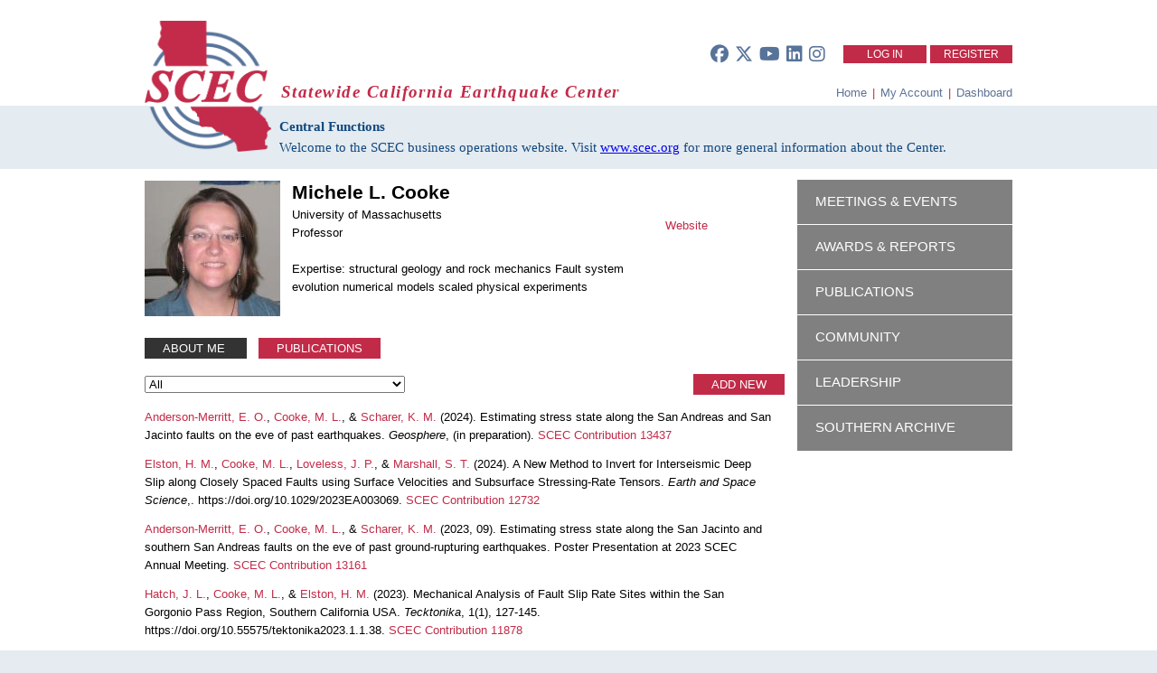

--- FILE ---
content_type: text/html; charset=utf-8
request_url: https://central.scec.org/user/cooke?publication_tab=yes
body_size: 10723
content:
<!DOCTYPE html PUBLIC "-//W3C//DTD XHTML+RDFa 1.0//EN"
  "http://www.w3.org/MarkUp/DTD/xhtml-rdfa-1.dtd">
<html xmlns="http://www.w3.org/1999/xhtml" xml:lang="en" version="XHTML+RDFa 1.0" dir="ltr"
  xmlns:content="http://purl.org/rss/1.0/modules/content/"
  xmlns:dc="http://purl.org/dc/terms/"
  xmlns:foaf="http://xmlns.com/foaf/0.1/"
  xmlns:og="http://ogp.me/ns#"
  xmlns:rdfs="http://www.w3.org/2000/01/rdf-schema#"
  xmlns:sioc="http://rdfs.org/sioc/ns#"
  xmlns:sioct="http://rdfs.org/sioc/types#"
  xmlns:skos="http://www.w3.org/2004/02/skos/core#"
  xmlns:xsd="http://www.w3.org/2001/XMLSchema#">

<head profile="http://www.w3.org/1999/xhtml/vocab">
  <meta http-equiv="Content-Type" content="text/html; charset=utf-8" />
<meta name="Generator" content="Drupal 7 (http://drupal.org)" />
<meta about="/user/cooke#me" typeof="foaf:Person" rel="foaf:account" resource="/user/cooke" />
<meta about="/user/cooke" property="foaf:name" content="cooke" />
<link rel="shortcut icon" href="https://central.scec.org/sites/all/themes/scec/favicon.ico" type="image/vnd.microsoft.icon" />
  <title>cooke | Statewide California Earthquake Center</title>
  <style type="text/css" media="all">
@import url("https://central.scec.org/modules/system/system.base.css?t3kq3z");
@import url("https://central.scec.org/modules/system/system.menus.css?t3kq3z");
@import url("https://central.scec.org/modules/system/system.messages.css?t3kq3z");
@import url("https://central.scec.org/modules/system/system.theme.css?t3kq3z");
</style>
<style type="text/css" media="all">
@import url("https://central.scec.org/misc/ui/jquery.ui.core.css?t3kq3z");
@import url("https://central.scec.org/misc/ui/jquery.ui.theme.css?t3kq3z");
</style>
<style type="text/css" media="all">
@import url("https://central.scec.org/modules/comment/comment.css?t3kq3z");
@import url("https://central.scec.org/modules/field/theme/field.css?t3kq3z");
@import url("https://central.scec.org/modules/node/node.css?t3kq3z");
@import url("https://central.scec.org/modules/user/user.css?t3kq3z");
@import url("https://central.scec.org/sites/all/modules/workflow/workflow_admin_ui/workflow_admin_ui.css?t3kq3z");
@import url("https://central.scec.org/sites/all/modules/views/css/views.css?t3kq3z");
@import url("https://central.scec.org/sites/all/modules/ckeditor/css/ckeditor.css?t3kq3z");
</style>
<style type="text/css" media="all">
@import url("https://central.scec.org/sites/all/modules/ctools/css/ctools.css?t3kq3z");
@import url("https://central.scec.org/sites/all/modules/panels/css/panels.css?t3kq3z");
@import url("https://central.scec.org/sites/all/modules/selectmenu/js/jquery.ui.selectmenu/jquery.ui.selectmenu.css?t3kq3z");
@import url("https://central.scec.org/sites/all/modules/nice_menus/css/nice_menus.css?t3kq3z");
@import url("https://central.scec.org/sites/all/modules/nice_menus/css/nice_menus_default.css?t3kq3z");
</style>
<link type="text/css" rel="stylesheet" href="/sites/all/themes/scec/css/font-awesome.min.css" media="all" />
<link type="text/css" rel="stylesheet" href="/sites/all/themes/scec/css/all.min.css" media="all" />
<style type="text/css" media="all">
@import url("https://central.scec.org/sites/all/themes/scec/css/user_profile.css?t3kq3z");
</style>
<style type="text/css" media="all">
@import url("https://central.scec.org/sites/all/themes/scec/css/general.css?t3kq3z");
@import url("https://central.scec.org/sites/all/themes/scec/mycolorbox/colorbox_mycolorbox.css?t3kq3z");
</style>
  <script type="text/javascript" src="https://central.scec.org/misc/jquery.js?v=1.4.4"></script>
<script type="text/javascript" src="https://central.scec.org/misc/jquery-extend-3.4.0.js?v=1.4.4"></script>
<script type="text/javascript" src="https://central.scec.org/misc/jquery-html-prefilter-3.5.0-backport.js?v=1.4.4"></script>
<script type="text/javascript" src="https://central.scec.org/misc/jquery.once.js?v=1.2"></script>
<script type="text/javascript" src="https://central.scec.org/misc/drupal.js?t3kq3z"></script>
<script type="text/javascript" src="https://central.scec.org/misc/ui/jquery.ui.core.min.js?v=1.8.7"></script>
<script type="text/javascript" src="https://central.scec.org/misc/ui/jquery.ui.widget.min.js?v=1.8.7"></script>
<script type="text/javascript" src="https://central.scec.org/misc/ui/jquery.ui.position.min.js?v=1.8.7"></script>
<script type="text/javascript" src="https://central.scec.org/misc/ui/jquery.ui.position-1.13.0-backport.js?v=1.8.7"></script>
<script type="text/javascript" src="https://central.scec.org/sites/all/modules/nice_menus/js/jquery.bgiframe.js?v=2.1"></script>
<script type="text/javascript" src="https://central.scec.org/sites/all/modules/nice_menus/js/jquery.hoverIntent.js?v=0.5"></script>
<script type="text/javascript" src="https://central.scec.org/sites/all/modules/nice_menus/js/superfish.js?v=1.4.8"></script>
<script type="text/javascript" src="https://central.scec.org/sites/all/modules/nice_menus/js/nice_menus.js?v=1.0"></script>
<script type="text/javascript" src="https://central.scec.org/misc/jquery.cookie.js?v=1.0"></script>
<script type="text/javascript" src="https://central.scec.org/misc/jquery.form.js?v=2.52"></script>
<script type="text/javascript" src="https://central.scec.org/misc/ajax.js?v=7.105"></script>
<script type="text/javascript" src="https://central.scec.org/sites/all/modules/ajax_error_behavior/ajax_error_behavior.js?t3kq3z"></script>
<script type="text/javascript" src="https://central.scec.org/sites/all/modules/entityreference/js/entityreference.js?t3kq3z"></script>
<script type="text/javascript" src="https://central.scec.org/sites/all/libraries/colorbox/jquery.colorbox-min.js?t3kq3z"></script>
<script type="text/javascript" src="https://central.scec.org/sites/all/modules/colorbox/js/colorbox.js?t3kq3z"></script>
<script type="text/javascript" src="https://central.scec.org/sites/all/modules/colorbox/js/colorbox_inline.js?t3kq3z"></script>
<script type="text/javascript" src="https://central.scec.org/sites/all/modules/selectmenu/js/jquery.ui.selectmenu/jquery.ui.selectmenu.js?t3kq3z"></script>
<script type="text/javascript" src="https://central.scec.org/sites/all/modules/selectmenu/js/selectmenu.js?t3kq3z"></script>
<script type="text/javascript" src="https://central.scec.org/sites/all/modules/google_analytics/googleanalytics.js?t3kq3z"></script>
<script type="text/javascript" src="https://www.googletagmanager.com/gtag/js?id=G-G9ZDV5XVB0"></script>
<script type="text/javascript">
<!--//--><![CDATA[//><!--
window.dataLayer = window.dataLayer || [];function gtag(){dataLayer.push(arguments)};gtag("js", new Date());gtag("set", "developer_id.dMDhkMT", true);gtag("config", "G-G9ZDV5XVB0", {"groups":"default","anonymize_ip":true});
//--><!]]>
</script>
<script type="text/javascript" src="https://central.scec.org/sites/all/themes/scec/js/profile.js?t3kq3z"></script>
<script type="text/javascript" src="https://central.scec.org/sites/all/modules/views/js/base.js?t3kq3z"></script>
<script type="text/javascript" src="https://central.scec.org/misc/progress.js?v=7.105"></script>
<script type="text/javascript" src="https://central.scec.org/sites/all/modules/views/js/ajax_view.js?t3kq3z"></script>
<script type="text/javascript" src="https://central.scec.org/sites/all/themes/scec/js/general.js?t3kq3z"></script>
<script type="text/javascript" src="https://central.scec.org/sites/all/themes/scec/mycolorbox/colorbox_mycolorbox.js?t3kq3z"></script>
<script type="text/javascript">
<!--//--><![CDATA[//><!--
jQuery.extend(Drupal.settings, {"basePath":"\/","pathPrefix":"","setHasJsCookie":0,"ajaxPageState":{"theme":"scec","theme_token":"c9Je4ICdh_FNrm8uYAmuOBWwcgNLiGb8tphHDTs7xWk","js":{"misc\/jquery.js":1,"misc\/jquery-extend-3.4.0.js":1,"misc\/jquery-html-prefilter-3.5.0-backport.js":1,"misc\/jquery.once.js":1,"misc\/drupal.js":1,"misc\/ui\/jquery.ui.core.min.js":1,"misc\/ui\/jquery.ui.widget.min.js":1,"misc\/ui\/jquery.ui.position.min.js":1,"misc\/ui\/jquery.ui.position-1.13.0-backport.js":1,"sites\/all\/modules\/nice_menus\/js\/jquery.bgiframe.js":1,"sites\/all\/modules\/nice_menus\/js\/jquery.hoverIntent.js":1,"sites\/all\/modules\/nice_menus\/js\/superfish.js":1,"sites\/all\/modules\/nice_menus\/js\/nice_menus.js":1,"misc\/jquery.cookie.js":1,"misc\/jquery.form.js":1,"misc\/ajax.js":1,"sites\/all\/modules\/ajax_error_behavior\/ajax_error_behavior.js":1,"sites\/all\/modules\/entityreference\/js\/entityreference.js":1,"sites\/all\/libraries\/colorbox\/jquery.colorbox-min.js":1,"sites\/all\/modules\/colorbox\/js\/colorbox.js":1,"sites\/all\/modules\/colorbox\/js\/colorbox_inline.js":1,"sites\/all\/modules\/selectmenu\/js\/jquery.ui.selectmenu\/jquery.ui.selectmenu.js":1,"sites\/all\/modules\/selectmenu\/js\/selectmenu.js":1,"sites\/all\/modules\/google_analytics\/googleanalytics.js":1,"https:\/\/www.googletagmanager.com\/gtag\/js?id=G-G9ZDV5XVB0":1,"0":1,"sites\/all\/themes\/scec\/js\/profile.js":1,"sites\/all\/modules\/views\/js\/base.js":1,"misc\/progress.js":1,"sites\/all\/modules\/views\/js\/ajax_view.js":1,"sites\/all\/themes\/scec\/js\/general.js":1,"sites\/all\/themes\/scec\/mycolorbox\/colorbox_mycolorbox.js":1},"css":{"modules\/system\/system.base.css":1,"modules\/system\/system.menus.css":1,"modules\/system\/system.messages.css":1,"modules\/system\/system.theme.css":1,"misc\/ui\/jquery.ui.core.css":1,"misc\/ui\/jquery.ui.theme.css":1,"modules\/comment\/comment.css":1,"modules\/field\/theme\/field.css":1,"modules\/node\/node.css":1,"modules\/user\/user.css":1,"sites\/all\/modules\/workflow\/workflow_admin_ui\/workflow_admin_ui.css":1,"sites\/all\/modules\/views\/css\/views.css":1,"sites\/all\/modules\/ckeditor\/css\/ckeditor.css":1,"sites\/all\/modules\/ctools\/css\/ctools.css":1,"sites\/all\/modules\/panels\/css\/panels.css":1,"sites\/all\/modules\/selectmenu\/js\/jquery.ui.selectmenu\/jquery.ui.selectmenu.css":1,"sites\/all\/modules\/nice_menus\/css\/nice_menus.css":1,"sites\/all\/modules\/nice_menus\/css\/nice_menus_default.css":1,"\/sites\/all\/themes\/scec\/css\/font-awesome.min.css":1,"\/sites\/all\/themes\/scec\/css\/all.min.css":1,"sites\/all\/themes\/scec\/css\/user_profile.css":1,"sites\/all\/themes\/scec\/css\/general.css":1,"sites\/all\/themes\/scec\/mycolorbox\/colorbox_mycolorbox.css":1}},"ajaxErrorBehavior":{"behavior":"watchdog","error":"There was an unexpected error. The error has been logged for review by the site administrator.","watchdog_url":"https:\/\/central.scec.org\/ajax_error_behavior\/watchdog"},"colorbox":{"opacity":"0.85","current":"{current} of {total}","previous":"\u00ab Prev","next":"Next \u00bb","close":"Close","maxWidth":"98%","maxHeight":"98%","fixed":true,"mobiledetect":true,"mobiledevicewidth":"480px","file_public_path":"\/sites\/default\/files","specificPagesDefaultValue":"admin*\nimagebrowser*\nimg_assist*\nimce*\nnode\/add\/*\nnode\/*\/edit\nprint\/*\nprintpdf\/*\nsystem\/ajax\nsystem\/ajax\/*"},"selectmenu":{"selectmenu_css_whitelist":"","form_id_exceptions":[],"ignore_system_settings_forms":true,"ignore_overlay_forms":true,"ignore_node_add_forms":true,"disable_for_admin_theme":false},"nice_menus_options":{"delay":800,"speed":"slow"},"googleanalytics":{"account":["G-G9ZDV5XVB0"],"trackOutbound":1,"trackMailto":1,"trackDownload":1,"trackDownloadExtensions":"7z|aac|arc|arj|asf|asx|avi|bin|csv|doc(x|m)?|dot(x|m)?|exe|flv|gif|gz|gzip|hqx|jar|jpe?g|js|mp(2|3|4|e?g)|mov(ie)?|msi|msp|pdf|phps|png|ppt(x|m)?|pot(x|m)?|pps(x|m)?|ppam|sld(x|m)?|thmx|qtm?|ra(m|r)?|sea|sit|tar|tgz|torrent|txt|wav|wma|wmv|wpd|xls(x|m|b)?|xlt(x|m)|xlam|xml|z|zip","trackColorbox":1},"views":{"ajax_path":"\/views\/ajax","ajaxViews":{"views_dom_id:485987947017e9081326c49335f7cc9b":{"view_name":"user_profile_pubs_view","view_display_id":"block","view_args":"8365","view_path":"user\/8365","view_base_path":null,"view_dom_id":"485987947017e9081326c49335f7cc9b","pager_element":0}}},"urlIsAjaxTrusted":{"\/views\/ajax":true},"better_exposed_filters":{"views":{"user_profile_pubs_view":{"displays":{"block":{"filters":{"field_publication_type_value":{"required":false}}}}}}}});
//--><!]]>
</script>
</head>
<body class="html not-front not-logged-in no-sidebars page-user page-user- page-user-8365" >
  <div id="skip-link">
    <a href="#main-content" class="element-invisible element-focusable">Skip to main content</a>
  </div>
    
<div id="tipTopBar" style="display: none;">
	<div class="container">
		<div id="topMenu">
			  <div class="region region-topmenu">
    <div id="block-nice-menus-1" class="block block-nice-menus">

    
  <div class="content">
    <ul class="nice-menu nice-menu-down nice-menu-tiptop-menu" id="nice-menu-1"><li class="menu-471 menu-path-- first odd "><a href="/">Home</a></li>
<li class="menu-472 menuparent  menu-path--about  even "><a href="/about">About SCEC</a><ul><li class="menu-473 menu-path--leadership first odd "><a href="/leadership">Leadership</a></li>
<li class="menu-474 menu-path--institutions  even "><a href="/institutions">Institutions</a></li>
<li class="menu-475 menu-path--community  odd "><a href="/community">Community</a></li>
<li class="menu-476 menu-path--reports-annual  even "><a href="/reports/annual">Annual Reports</a></li>
<li class="menu-477 menu-path--announcements  odd "><a href="/announcements">Announcements</a></li>
<li class="menu-478 menu-path--calendar  even "><a href="/calendar">Calendar</a></li>
<li class="menu-479 menu-path--policies  odd "><a href="/policies">Policies</a></li>
<li class="menu-480 menu-path--faq  even "><a href="/faq">FAQ</a></li>
<li class="menu-481 menu-path--contact  odd last"><a href="/contact">Contact Us</a></li>
</ul></li>
<li class="menu-482 menuparent  menu-path--research  odd "><a href="/research">Research</a><ul><li class="menu-483 menu-path--scienceplan first odd "><a href="/scienceplan">SCEC Science Plan</a></li>
<li class="menu-484 menu-path--projects  even "><a href="/projects">Projects &amp; Working Groups</a></li>
<li class="menu-485 menu-path--scienceplan-awards  odd "><a href="/scienceplan/awards">Project Reports</a></li>
<li class="menu-486 menu-path--meetings  even "><a href="/meetings">Meetings &amp; Workshops</a></li>
<li class="menu-487 menu-path--publications  odd last"><a href="/publications">Publications</a></li>
</ul></li>
<li class="menu-488 menuparent  menu-path--learn  even "><a href="/learn">Learn &amp; Prepare</a><ul><li class="menu-489 menu-path--earthquakeinfo first odd "><a href="/earthquakeinfo">Recent Earthquakes</a></li>
<li class="menu-490 menu-path--prepare  even "><a href="/prepare">Earthquake &amp; Tsunami Preparedness</a></li>
<li class="menu-491 menu-path--education  odd "><a href="/education">Education Resources</a></li>
<li class="menu-492 menu-path--internships  even "><a href="/internships">Internship Opportunities</a></li>
<li class="menu-493 menu-path--ceo  odd last"><a href="/ceo">Communication, Education &amp; Outreach</a></li>
</ul></li>
</ul>
  </div>
</div>
  </div>
		</div>
	</div>
</div>


<div id="header">
	<div class="container">

    				<div id="loginoraccount">
                  <div class="social">
      <a href="https://www.facebook.com/SCEC">
            <span class="social-round"><i class="fa-brands fa-facebook fa-xl"></i></span>
      </a>
      <a href="https://twitter.com/scec">
            <span class="social-round"><i class="fa-brands fa-x-twitter fa-xl"></i></span>
      </a>
      <a href="https://www.youtube.com/user/SCECmovies">
            <span class="social-round"> <i class="fa-brands fa-youtube fa-xl"></i> </span>
      </a>
      <a href="https://www.linkedin.com/company/southern-california-earthquake-center-scec-">
            <span class="social-round"> <i class="fa-brands fa-linkedin fa-xl"></i> </span>
      </a>
      <a href="https://www.instagram.com/scec">
            <span class="social-round"> <i class="fa-brands fa-instagram fa-xl"></i> </span>
      </a>

      </div>
<div class="region region-loginoraccount">
    <div id="block-system-user-menu" class="block block-system block-menu">


  <div class="content">
        <li class="first collapsed" style="padding-left: 26px;padding-right: 26px;"><a href="/user/login">Log In</a></li>
      <li class="first collapsed"><a href="/user/register">Register</a></li>
    </ul>  </div>
</div>
  </div>
				</div>
		<div style="overflow:hidden; width: 100%;">
			<div id="sceclogo">
				<a href="/"><img src="https://central.scec.org/sites/all/themes/scec/logo.png" alt="Statewide California Earthquake Center"
            title="Statewide California Earthquake Center" id="logo" style="width: 140px;" /></a>
			</div>
      <div id="scecinfo">
				<div id="scectitle">Statewide California Earthquake Center</div>
      <div class="ops-menu">
        <a href="/">Home</a> <span class="separator">| </span>
        <a href="/user">My Account</a> <span class="separator">|</span>
        <a href="/dashboard">Dashboard</a>
      </div>

        			</div>
		</div>

</div>
      <div id="sub-banner"  >
    <div class="site-info">
      <p><b>Central Functions</b></p>
      <p>Welcome to the SCEC business operations website. Visit <a href="https://www.scec.org">www.scec.org</a> for more general information about the Center.</p>
    </div>
	</div>

					</div>
</div>



<div id="mainContent">
	<div class="container">
		      <div class="region region-content">
    <div id="block-system-main" class="block block-system">

    
  <div class="content">
    
<div id="profile">
	<div class="header">
		<div class="picture">  <div class="user-picture">
    <a href="/user/cooke" title="View user profile." class="active"><img typeof="foaf:Image" src="https://files.scec.org/s3fs-public/styles/user_profile/public/styles/user_profile/public/pictures/picture-8365-1499953838.jpg?itok=8j9ilQu_" width="150" height="150" alt="cooke&#039;s picture" title="cooke&#039;s picture" /></a>  </div>
</div>
		<div class="info">
        	<div class="name"><h2 style="margin-bottom: 2px;">Michele L. Cooke</h2></div>
			<div>University of Massachusetts</div>        	<div>Professor</div>          	<br />Expertise: structural geology and rock mechanics
Fault system evolution
numerical models
scaled physical experiments		</div>
      	<div class="contact">
        	<div class="name">&nbsp;</div>
			<div>&nbsp;</div>
        	<div><a target='_blank' href='http://www.geo.umass.edu/faculty/cooke'>Website</a></div>                                 
       	</div>
	</div>

 	<div class="tabs">
    	<span href="#about" id="about"         	   onclick="javascript:showAboutMe(this);">
       		About Me
       	</span>
       	<span href="#publications" id="publications" class="active"        	   onclick="javascript:showPublications(this);">
       		Publications
      	</span>
  	</div>

	<div class="biography hidden">
		Michele Cooke investigates the deformation and evolution of faults and fractures in the upper crust of the Earth (and sometimes other planets). Her primary toolkits include engineering mechanics, numerical modeling (BEM &amp; FEM) and scaled physical experiments.  Michele uses these tools in new ways and combined with geologic and geophysical data in order to shed insight into how faults evolve and to constrain the seismic hazard of active faults. <br />
<br />
With her students over the past two decades, Michele has developed 3D numerical models of active faulting in southern California that have contributed to our understanding of subsurface fault architecture and deformation partitioning in southern California. She previously served on the SCEC board and as one of the co-leaders of the San Gorgonio Pass Special Fault Study Area.       	<br /><h3>SCEC Participation</h3><h4>Current Roles</h4>SCEC Participating Institution Representative (2025 - Present)<br/><h4>Past Roles</h4>SCEC Science Planning Committee, Group Co-Leader (2016 - 2023)<br/>SCEC Committee for Equity, Diversity, and Inclusion; Member (2020 - 2022)<br/>SCEC Board of Directors, At-Large Member (2015 - 2016)<br/>SCEC Mentor (2006, 2010)<br/>	</div>

	<div class="publications visible">
	
<div style="display: table-row; width: 695px; height: 3em;">
	<div style="display: table-cell; width: 200px; vertical-align: middle;">
		<select id="publication_type">
			           	<option value="" >All</option>
          	           	<option value="Journal Article" >Journal Article</option>
          	           	<option value="Book Chapter or Report Chapter" >Book Chapter or Report Chapter</option>
          	           	<option value="Book or Non-Periodical, One-Time Publication" >Book or Non-Periodical, One-Time Publication</option>
          	           	<option value="Conference Paper/Presentation" >Conference Paper/Presentation</option>
          	           	<option value="Thesis or Dissertation" >Thesis or Dissertation</option>
          			</select>
    </div>
   	<div id="pubaddnew" style="display: table-cell; text-align: right; width: 495px; vertical-align: middle;">
    	<a href="/publication/add">Add New</a>
   	</div>
</div>

  <div class="views-row views-row-1 views-row-odd views-row-first">
    
<div class="row">
	<div class="citation"><a target='_blank' href='/user/epanders?publication_tab=yes'>Anderson-Merritt, E. O.</a>, <a target='_blank' href='/user/cooke?publication_tab=yes'>Cooke, M. L.</a>, & <a target='_blank' href='/user/scharer?publication_tab=yes'>Scharer, K. M.</a> (2024). Estimating stress state along the San Andreas and San Jacinto faults on the eve of past earthquakes. <i>Geosphere</i>, (in preparation). <a href='/publication/13437'>SCEC Contribution 13437</a></div>
</div>  </div>
  <div class="views-row views-row-2 views-row-even">
    
<div class="row">
	<div class="citation"><a target='_blank' href='/user/helston?publication_tab=yes'>Elston, H. M.</a>, <a target='_blank' href='/user/cooke?publication_tab=yes'>Cooke, M. L.</a>, <a target='_blank' href='/user/loveless?publication_tab=yes'>Loveless, J. P.</a>, & <a target='_blank' href='/user/marshallst?publication_tab=yes'>Marshall, S. T.</a> (2024). A New Method to Invert for Interseismic Deep Slip along Closely Spaced Faults using Surface Velocities and Subsurface Stressing-Rate Tensors. <i>Earth and Space Science</i>,. https://doi.org/10.1029/2023EA003069. <a href='/publication/12732'>SCEC Contribution 12732</a></div>
</div>  </div>
  <div class="views-row views-row-3 views-row-odd">
    
<div class="row">
	<div class="citation"><a target='_blank' href='/user/epanders?publication_tab=yes'>Anderson-Merritt, E. O.</a>, <a target='_blank' href='/user/cooke?publication_tab=yes'>Cooke, M. L.</a>, & <a target='_blank' href='/user/scharer?publication_tab=yes'>Scharer, K. M.</a> (2023, 09). Estimating stress state along the San Jacinto and southern San Andreas faults on the eve of past ground-rupturing earthquakes. Poster Presentation at 2023 SCEC Annual Meeting. <a href='/publication/13161'>SCEC Contribution 13161</a></div>
</div>  </div>
  <div class="views-row views-row-4 views-row-even">
    
<div class="row">
	<div class="citation"><a target='_blank' href='/user/jbeyer?publication_tab=yes'>Hatch, J. L.</a>, <a target='_blank' href='/user/cooke?publication_tab=yes'>Cooke, M. L.</a>, & <a target='_blank' href='/user/helston?publication_tab=yes'>Elston, H. M.</a> (2023). Mechanical Analysis of Fault Slip Rate Sites within the San Gorgonio Pass Region, Southern California USA. <i>Tecktonika</i>, 1(1), 127-145. https://doi.org/10.55575/tektonika2023.1.1.38. <a href='/publication/11878'>SCEC Contribution 11878</a></div>
</div>  </div>
  <div class="views-row views-row-5 views-row-odd">
    
<div class="row">
	<div class="citation"><a target='_blank' href='/user/oglesby?publication_tab=yes'>Oglesby, D. D.</a>, <a target='_blank' href='/user/christos?publication_tab=yes'>Kyriakopoulos, C.</a>, <a target='_blank' href='/user/tarnowski?publication_tab=yes'>Tarnowski, J. M.</a>, & <a target='_blank' href='/user/cooke?publication_tab=yes'>Cooke, M. L.</a> (2022, 09). The effects of pre-stress assumptions on dynamic rupture with complex fault geometry in the San Gorgonio Pass, California, region . Poster Presentation at 2022 SCEC Annual Meeting. <a href='/publication/12490'>SCEC Contribution 12490</a></div>
</div>  </div>
  <div class="views-row views-row-6 views-row-even">
    
<div class="row">
	<div class="citation"><a target='_blank' href='/user/helston?publication_tab=yes'>Elston, H. M.</a>, <a target='_blank' href='/user/cooke?publication_tab=yes'>Cooke, M. L.</a>, <a target='_blank' href='/user/loveless?publication_tab=yes'>Loveless, J. P.</a>, & <a target='_blank' href='/user/marshallst?publication_tab=yes'>Marshall, S. T.</a> (2022, 09). Inverting for interseismic deep slip on closely spaced faults using surface velocities and stressing rate tensors. Poster Presentation at 2022 SCEC Annual Meeting. <a href='/publication/12148'>SCEC Contribution 12148</a></div>
</div>  </div>
  <div class="views-row views-row-7 views-row-odd">
    
<div class="row">
	<div class="citation"><a target='_blank' href='/user/epanders?publication_tab=yes'>Anderson-Merritt, E. O.</a>, & <a target='_blank' href='/user/cooke?publication_tab=yes'>Cooke, M. L.</a> (2022, 09). Estimating evolving tractions and uncertainties on the San Andreas and San Jacinto fault systems over the last ~1000 years. Poster Presentation at 2022 SCEC Annual Meeting. <a href='/publication/12104'>SCEC Contribution 12104</a></div>
</div>  </div>
  <div class="views-row views-row-8 views-row-even">
    
<div class="row">
	<div class="citation"><a target='_blank' href='/user/cramossanchez?publication_tab=yes'>Ramos Sanchez, C. F.</a>, <a target='_blank' href='/user/cooke?publication_tab=yes'>Cooke, M. L.</a>, <a target='_blank' href='/user/helston?publication_tab=yes'>Elston, H. M.</a>, Chaipornkaew, L., Visage, S., Souloumiac, P., & Sharma , A. (2022, 09). Predicting Off-fault Deformation Using Experiment-Trained Convolutional Neural Networks on Faults of Different Maturity in Southern California . Poster Presentation at 2022 SCEC Annual Meeting. <a href='/publication/12080'>SCEC Contribution 12080</a></div>
</div>  </div>
  <div class="views-row views-row-9 views-row-odd">
    
<div class="row">
	<div class="citation"><a target='_blank' href='/user/tarnowski?publication_tab=yes'>Tarnowski, J. M.</a>, <a target='_blank' href='/user/christos?publication_tab=yes'>Kyriakopoulos, C.</a>, <a target='_blank' href='/user/oglesby?publication_tab=yes'>Oglesby, D. D.</a>, <a target='_blank' href='/user/cooke?publication_tab=yes'>Cooke, M. L.</a>, & <a target='_blank' href='/user/arstern?publication_tab=yes'>Stern, A.</a> (2022). The effects of pre-stress assumptions on dynamic rupture with complex fault geometry in the San Gorgonio Pass, California, region. <i>Geosphere</i>, 18(6), 1710-1725. https://doi.org/10.1130/GES02511.1. <a href='/publication/11873'>SCEC Contribution 11873</a></div>
</div>  </div>
  <div class="views-row views-row-10 views-row-even">
    
<div class="row">
	<div class="citation"><a target='_blank' href='/user/helston?publication_tab=yes'>Elston, H. M.</a>, <a target='_blank' href='/user/cooke?publication_tab=yes'>Cooke, M. L.</a>, <a target='_blank' href='/user/loveless?publication_tab=yes'>Loveless, J. P.</a>, & <a target='_blank' href='/user/marshallst?publication_tab=yes'>Marshall, S. T.</a> (2021, 08). Combining forward and inverse approaches to resolve interseismic deep slip and locking depths on closely spaced faults. Poster Presentation at 2021 SCEC Annual Meeting. <a href='/publication/11593'>SCEC Contribution 11593</a></div>
</div>  </div>
  <div class="views-row views-row-11 views-row-odd">
    
<div class="row">
	<div class="citation"><a target='_blank' href='/user/epanders?publication_tab=yes'>Anderson-Merritt, E.</a>, & <a target='_blank' href='/user/cooke?publication_tab=yes'>Cooke, M.</a> (2021, 08). Estimating tractions along the San Andreas and San Jacinto faults prior to ground-rupturing earthquakes of the last four centuries. Poster Presentation at 2021 SCEC Annual Meeting. <a href='/publication/11583'>SCEC Contribution 11583</a></div>
</div>  </div>
  <div class="views-row views-row-12 views-row-even">
    
<div class="row">
	<div class="citation"><a target='_blank' href='/user/jbeyer?publication_tab=yes'>Hatch, J. L.</a>, <a target='_blank' href='/user/cooke?publication_tab=yes'>Cooke, M. L.</a>, <a target='_blank' href='/user/arstern?publication_tab=yes'>Stern, A. R.</a>, <a target='_blank' href='/user/rdouilly?publication_tab=yes'>Douilly, R.</a>, & <a target='_blank' href='/user/oglesby?publication_tab=yes'>Oglesby, D. D.</a> (2020). Considering fault interaction in estimates of absolute stress along faults in the San Gorgonio Pass region, southern California. <i>Geosphere</i>, 16(3), 751-764. https://doi.org/10.1130/GES02153.1. <a href='/publication/9076'>SCEC Contribution 9076</a></div>
</div>  </div>
  <div class="views-row views-row-13 views-row-odd">
    
<div class="row">
	<div class="citation"><a target='_blank' href='/user/helston?publication_tab=yes'>Elston, H. M.</a>, <a target='_blank' href='/user/cooke?publication_tab=yes'>Cooke, M. L.</a>, <a target='_blank' href='/user/loveless?publication_tab=yes'>Loveless, J. P.</a>, & <a target='_blank' href='/user/marshallst?publication_tab=yes'>Marshall, S. T.</a> (2020, 08). An innovative technique combining forward and inverse approaches to resolve interseismic deep slip and locking depths on closely spaced faults. Poster Presentation at 2020 SCEC Annual Meeting. <a href='/publication/10677'>SCEC Contribution 10677</a></div>
</div>  </div>
  <div class="views-row views-row-14 views-row-even">
    
<div class="row">
	<div class="citation"><a target='_blank' href='/user/helston?publication_tab=yes'>Elston, H. M.</a>, <a target='_blank' href='/user/cooke?publication_tab=yes'>Cooke, M. L.</a>, <a target='_blank' href='/user/marshallst?publication_tab=yes'>Marshall, S. T.</a>, & <a target='_blank' href='/user/jbeyer?publication_tab=yes'>Hatch, J. L.</a> (2019, 08). Sensitivity of regional interseismic deformation to variations in active fault configuration of the southern San Andreas fault and San Jacinto faults . Poster Presentation at 2019 SCEC Annual Meeting. <a href='/publication/9594'>SCEC Contribution 9594</a></div>
</div>  </div>
  <div class="views-row views-row-15 views-row-odd">
    
<div class="row">
	<div class="citation"><a target='_blank' href='/user/dorsettjh?publication_tab=yes'>Dorsett, J. H.</a>, <a target='_blank' href='/user/bmadden?publication_tab=yes'>Madden, E. H.</a>, <a target='_blank' href='/user/marshallst?publication_tab=yes'>Marshall, S. T.</a>, & <a target='_blank' href='/user/cooke?publication_tab=yes'>Cooke, M. L.</a> (2019). Mechanical Models Suggest Fault Linkage through the Imperial Valley, California, U.S.A.. <i>Bulletin of the Seismological Society of America</i>, 109(4), 1217-1234. https://doi.org/10.1785/0120180303. <a href='/publication/9010'>SCEC Contribution 9010</a></div>
</div>  </div>
  <div class="views-row views-row-16 views-row-even">
    
<div class="row">
	<div class="citation"><a target='_blank' href='/user/jbeyer?publication_tab=yes'>Hatch, J. L.</a>, & <a target='_blank' href='/user/cooke?publication_tab=yes'>Cooke, M. L.</a> (2018, 08). Assessing kinematic compatibility of fault geometry and slip rates along the southern San Andreas fault system in the San Gorgonio Pass region. Poster Presentation at 2018 SCEC Annual Meeting. <a href='/publication/8758'>SCEC Contribution 8758</a></div>
</div>  </div>
  <div class="views-row views-row-17 views-row-odd">
    
<div class="row">
	<div class="citation"><a target='_blank' href='/user/marshallst?publication_tab=yes'>Marshall, S. T.</a>, <a target='_blank' href='/user/bmadden?publication_tab=yes'>Madden, E. H.</a>, <a target='_blank' href='/user/dorsettjh?publication_tab=yes'>Dorsett, J. H.</a>, & <a target='_blank' href='/user/cooke?publication_tab=yes'>Cooke, M. L.</a> (2018, 08). Fault linkage through the Imperial Valley, California is required to match current slip rate estimates. Poster Presentation at 2018 SCEC Annual Meeting. <a href='/publication/8564'>SCEC Contribution 8564</a></div>
</div>  </div>
  <div class="views-row views-row-18 views-row-even">
    
<div class="row">
	<div class="citation"><a target='_blank' href='/user/rdouilly?publication_tab=yes'>Douilly, R.</a>, <a target='_blank' href='/user/oglesby?publication_tab=yes'>Oglesby, D. D.</a>, <a target='_blank' href='/user/cooke?publication_tab=yes'>Cooke, M. L.</a>, & Beyer, J. L. (2018, 08). Effects of Fault Geometry and Pre-Stress Loading for Scenarios of Earthquakes on the Eastern San Gorgonio Pass Region in CA using Dynamic Rupture Simulations. Poster Presentation at 2018 SCEC Annual Meeting. <a href='/publication/8321'>SCEC Contribution 8321</a></div>
</div>  </div>
  <div class="views-row views-row-19 views-row-odd">
    
<div class="row">
	<div class="citation"><a target='_blank' href='/user/cooke?publication_tab=yes'>Cooke, M. L.</a>, & <a target='_blank' href='/user/jbeyer?publication_tab=yes'>Hatch, J. L.</a> (2018). Off-Fault Focal Mechanisms Not Representative of Interseismic Fault Loading Suggest Deep Creep on the Northern San Jacinto Fault. <i>Geophysical Research Letters</i>, 45(17), 8976-8984. https://doi.org/10.1029/2018GL078932. <a href='/publication/8079'>SCEC Contribution 8079</a></div>
</div>  </div>
  <div class="views-row views-row-20 views-row-even">
    
<div class="row">
	<div class="citation"><a target='_blank' href='/user/jbeyer?publication_tab=yes'>Hatch, J. L.</a>, <a target='_blank' href='/user/cooke?publication_tab=yes'>Cooke, M. L.</a>, & <a target='_blank' href='/user/marshallst?publication_tab=yes'>Marshall, S. T.</a> (2018). Sensitivity of deformation to activity along the Mill Creek and Mission Creek strands of the southern San Andreas fault. <i>Geosphere</i>,. https://doi.org/10.1130/GES01666.1. <a href='/publication/7975'>SCEC Contribution 7975</a></div>
</div>  </div>
  <div class="views-row views-row-21 views-row-odd">
    
<div class="row">
	<div class="citation"><a target='_blank' href='/user/presor?publication_tab=yes'>Resor, P. G.</a>, <a target='_blank' href='/user/cooke?publication_tab=yes'>Cooke, M. L.</a>, <a target='_blank' href='/user/marshallst?publication_tab=yes'>Marshall, S. T.</a>, & <a target='_blank' href='/user/bmadden?publication_tab=yes'>Madden, E. H.</a> (2018). Influence of Fault Geometry on the Spatial Distribution of Long‐Term Slip with Implications for Determining Representative Fault‐Slip Rates. <i>Bulletin of the Seismological Society of America</i>, 108(4), 1837-1852. https://doi.org/10.1785/0120170332. <a href='/publication/7921'>SCEC Contribution 7921</a></div>
</div>  </div>
  <div class="views-row views-row-22 views-row-even">
    
<div class="row">
	<div class="citation"><a target='_blank' href='/user/dorsettjh?publication_tab=yes'>Dorsett, J. H.</a>, <a target='_blank' href='/user/marshallst?publication_tab=yes'>Marshall, S. T.</a>, <a target='_blank' href='/user/bmadden?publication_tab=yes'>Madden, E. H.</a>, & <a target='_blank' href='/user/cooke?publication_tab=yes'>Cooke, M. L.</a> (2017, 08). Mechanical Models of Fault Slip Rates in the Imperial Valley, CA. Poster Presentation at 2017 SCEC Annual Meeting. <a href='/publication/7609'>SCEC Contribution 7609</a></div>
</div>  </div>
  <div class="views-row views-row-23 views-row-odd">
    
<div class="row">
	<div class="citation"><a target='_blank' href='/user/jbeyer?publication_tab=yes'>Beyer, J. L.</a>, <a target='_blank' href='/user/cooke?publication_tab=yes'>Cooke, M. L.</a>, & <a target='_blank' href='/user/marshallst?publication_tab=yes'>Marshall, S. T.</a> (2017, 08). Getting pushy with the San Gorgonio Pass: Investigating active fault geometries with crustal deformation models. Poster Presentation at 2017 SCEC Annual Meeting. <a href='/publication/7534'>SCEC Contribution 7534</a></div>
</div>  </div>
  <div class="views-row views-row-24 views-row-even">
    
<div class="row">
	<div class="citation"><a target='_blank' href='/user/rdouilly?publication_tab=yes'>Douilly, R.</a>, <a target='_blank' href='/user/oglesby?publication_tab=yes'>Oglesby, D. D.</a>, <a target='_blank' href='/user/cooke?publication_tab=yes'>Cooke, M. L.</a>, & <a target='_blank' href='/user/jbeyer?publication_tab=yes'>Beyer, J. L.</a> (2017, 08). Dynamic Models of Earthquake Rupture along branch faults of the Eastern San Gorgonio Pass Region in CA using Complex Fault Structure. Poster Presentation at 2017 SCEC Annual Meeting. <a href='/publication/7379'>SCEC Contribution 7379</a></div>
</div>  </div>
  <div class="views-row views-row-25 views-row-odd">
    
<div class="row">
	<div class="citation"><a target='_blank' href='/user/jbeyer?publication_tab=yes'>Beyer, J. L.</a>, & <a target='_blank' href='/user/cooke?publication_tab=yes'>Cooke, M. L.</a> (2016, 08). Sensitivity of deformation to activity along the Mill Creek strand of the San Andreas fault within the San Gorgonio Pass. Poster Presentation at 2016 SCEC Annual Meeting. <a href='/publication/6865'>SCEC Contribution 6865</a></div>
</div>  </div>
  <div class="views-row views-row-26 views-row-even">
    
<div class="row">
	<div class="citation"><a target='_blank' href='/user/jmcbeck?publication_tab=yes'>McBeck, J. A.</a>, & <a target='_blank' href='/user/cooke?publication_tab=yes'>Cooke, M. L.</a> (2016, 08). Development of extensional step overs within anisotropic systems: Implications for the Rodgers Creek-Hayward step over. Poster Presentation at 2016 SCEC Annual Meeting. <a href='/publication/6861'>SCEC Contribution 6861</a></div>
</div>  </div>
  <div class="views-row views-row-27 views-row-odd">
    
<div class="row">
	<div class="citation"><a target='_blank' href='/user/arstern?publication_tab=yes'>Stern, A. R.</a>, <a target='_blank' href='/user/cooke?publication_tab=yes'>Cooke, M. L.</a>, Beyer, J. L., <a target='_blank' href='/user/tarnowski?publication_tab=yes'>Tarnowski, J. M.</a>, <a target='_blank' href='/user/oglesby?publication_tab=yes'>Oglesby, D. D.</a>, & <a target='_blank' href='/user/rdouilly?publication_tab=yes'>Douilly, R.</a> (2016, 08). Estimates of fault tractions in the San Gorgonio Pass region consider fault interaction. Poster Presentation at 2016 SCEC Annual Meeting. <a href='/publication/6775'>SCEC Contribution 6775</a></div>
</div>  </div>
  <div class="views-row views-row-28 views-row-even">
    
<div class="row">
	<div class="citation"><a target='_blank' href='/user/presor?publication_tab=yes'>Resor, P. G.</a>, <a target='_blank' href='/user/cooke?publication_tab=yes'>Cooke, M. L.</a>, <a target='_blank' href='/user/marshallst?publication_tab=yes'>Marshall, S. T.</a>, & <a target='_blank' href='/user/bmadden?publication_tab=yes'>Madden, E. H.</a> (2016, 08). Role of fault geometry on the spatial distribution of the slip budget. Poster Presentation at 2016 SCEC Annual Meeting. <a href='/publication/6490'>SCEC Contribution 6490</a></div>
</div>  </div>
  <div class="views-row views-row-29 views-row-odd">
    
<div class="row">
	<div class="citation"><a target='_blank' href='/user/presor?publication_tab=yes'>Resor, P. G.</a>, <a target='_blank' href='/user/cooke?publication_tab=yes'>Cooke, M. L.</a>, <a target='_blank' href='/user/bmadden?publication_tab=yes'>Madden, E. H.</a>, & <a target='_blank' href='/user/marshallst?publication_tab=yes'>Marshall, S. T.</a> (2015, 12). Modeling Releasing Steps of Strike-Slip Fault Systems: Implications for Conflicting Estimates of Long-Term Slip Rates . Poster Presentation at 2015 AGU Fall Meeting. <a href='/publication/6209'>SCEC Contribution 6209</a></div>
</div>  </div>
  <div class="views-row views-row-30 views-row-even">
    
<div class="row">
	<div class="citation"><a target='_blank' href='/user/lfattaru?publication_tab=yes'>Fattaruso, L. A.</a>, <a target='_blank' href='/user/cooke?publication_tab=yes'>Cooke, M. L.</a>, & <a target='_blank' href='/user/rdorsey?publication_tab=yes'>Dorsey, R. J.</a> (2014). Sensitivity of uplift patterns to dip of the San Andreas fault in the Coachella Valley, California. <i>Geosphere</i>, 10(6), 1235-1246. https://doi.org/10.1130/GES01050.1. <a href='/publication/9085'>SCEC Contribution 9085</a></div>
</div>  </div>
  <div class="views-row views-row-31 views-row-odd">
    
<div class="row">
	<div class="citation"><a target='_blank' href='/user/jherbert?publication_tab=yes'>Herbert, J. W.</a>, <a target='_blank' href='/user/cooke?publication_tab=yes'>Cooke, M. L.</a>, & <a target='_blank' href='/user/marshallst?publication_tab=yes'>Marshall, S. T.</a> (2014). Influence of fault connectivity on slip rates in southern California: Potential impact on discrepancies between geodetic derived and geologic slip rates . <i>Journal of Geophysical Research: Solid Earth</i>, 119(3), 2342-2361. https://doi.org/10.1002/2013JB010472. <a href='/publication/1777'>SCEC Contribution 1777</a></div>
</div>  </div>
  <div class="views-row views-row-32 views-row-even">
    
<div class="row">
	<div class="citation"><a target='_blank' href='/user/jherbert?publication_tab=yes'>Herbert, J. W.</a>, <a target='_blank' href='/user/cooke?publication_tab=yes'>Cooke, M. L.</a>, <a target='_blank' href='/user/oskin?publication_tab=yes'>Oskin, M. E.</a>, & <a target='_blank' href='/user/odifo?publication_tab=yes'>Difo, O.</a> (2014). How much can off-fault deformation contribute to the slip rate discrepancy within the Eastern California Shear Zone?. <i>Geology</i>, 42(1), 71-75. https://doi.org/10.1130/G34738.1. <a href='/publication/1754'>SCEC Contribution 1754</a></div>
</div>  </div>
  <div class="views-row views-row-33 views-row-odd">
    
<div class="row">
	<div class="citation"><a target='_blank' href='/user/cooke?publication_tab=yes'>Cooke, M. L.</a> (2013). Evolution of Fault Efficiency at Restraining Bends within Wet Kaolin Analog Experiments. <i>Journal of Structural Geology</i>, 51, 180-192. https://doi.org/10.1016/j.jsg.2013.01.010. <a href='/publication/1689'>SCEC Contribution 1689</a></div>
</div>  </div>
  <div class="views-row views-row-34 views-row-even">
    
<div class="row">
	<div class="citation"><a target='_blank' href='/user/jherbert?publication_tab=yes'>Herbert, J. W.</a>, & <a target='_blank' href='/user/cooke?publication_tab=yes'>Cooke, M. L.</a> (2012). Sensitivity of the Southern San Andreas Fault System to Tectonic Boundary Conditions and Fault Configurations. <i>Bulletin of the Seismological Society of America</i>, 102(5), 1-17. https://doi.org/10.1785/0120110316. <a href='/publication/1573'>SCEC Contribution 1573</a></div>
</div>  </div>
  <div class="views-row views-row-35 views-row-odd">
    
<div class="row">
	<div class="citation"><a target='_blank' href='/user/cooke?publication_tab=yes'>Cooke, M. L.</a> (2011). Simulating the Recent Evolution of the San Andreas Fault at the San Gorgonio Knot, southern California. <i>Journal of Geophysical Research</i>, 116(B04405). https://doi.org/10.1029/2010JB007835. <a href='/publication/1451'>SCEC Contribution 1451</a></div>
</div>  </div>
  <div class="views-row views-row-36 views-row-even">
    
<div class="row">
	<div class="citation"><a target='_blank' href='/user/marshallst?publication_tab=yes'>Marshall, S. T.</a>, <a target='_blank' href='/user/cooke?publication_tab=yes'>Cooke, M. L.</a>, & <a target='_blank' href='/user/owen?publication_tab=yes'>Owen, S. E.</a> (2009). Interseismic deformation associated with three-dimensional faults in the greater Los Angeles region, California. <i>Journal of Geophysical Research</i>, 114(B12403), 1-17. https://doi.org/10.1029/2009JB006439. <a href='/publication/1401'>SCEC Contribution 1401</a></div>
</div>  </div>
  <div class="views-row views-row-37 views-row-odd">
    
<div class="row">
	<div class="citation"><a target='_blank' href='/user/ldair?publication_tab=yes'>Dair, L.</a>, & <a target='_blank' href='/user/cooke?publication_tab=yes'>Cooke, M. L.</a> (2009). San Andreas Fault Geometry through the San Gorgonio Pass, California. <i>Geology</i>, 37(2), 119-122. https://doi.org/10.1130/G25101A.1. <a href='/publication/1160'>SCEC Contribution 1160</a></div>
</div>  </div>
  <div class="views-row views-row-38 views-row-even">
    
<div class="row">
	<div class="citation"><a target='_blank' href='/user/meigsa?publication_tab=yes'>Meigs, A. J.</a>, <a target='_blank' href='/user/cooke?publication_tab=yes'>Cooke, M. L.</a>, & <a target='_blank' href='/user/marshallst?publication_tab=yes'>Marshall, S. T.</a> (2008). Using Vertical Rock Uplift Patterns to Constrain the Three-Dimensional Fault Configuration in the Los Angeles Basin. <i>Bulletin of the Seismological Society of America</i>, 98(1), 106-123. https://doi.org/10.1785/0120060254. <a href='/publication/1110'>SCEC Contribution 1110</a></div>
</div>  </div>
  <div class="views-row views-row-39 views-row-odd">
    
<div class="row">
	<div class="citation"><a target='_blank' href='/user/marshallst?publication_tab=yes'>Marshall, S. T.</a>, <a target='_blank' href='/user/cooke?publication_tab=yes'>Cooke, M. L.</a>, & <a target='_blank' href='/user/owen?publication_tab=yes'>Owen, S. E.</a> (2008). Effects of Non-Planar Fault Topology and Mechanical Interactions on Fault Slip Distributions. <i>Bulletin of the Seismological Society of America</i>, 98(3), 1113-1127. https://doi.org/10.1785/0120070159. <a href='/publication/1108'>SCEC Contribution 1108</a></div>
</div>  </div>
  <div class="views-row views-row-40 views-row-even">
    
<div class="row">
	<div class="citation"><a target='_blank' href='/user/plesch?publication_tab=yes'>Plesch, A.</a>, <a target='_blank' href='/user/jshaw?publication_tab=yes'>Shaw, J. H.</a>, <a target='_blank' href='/user/bbryant?publication_tab=yes'>Bryant, W. A.</a>, <a target='_blank' href='/user/scarena?publication_tab=yes'>Carena, S.</a>, <a target='_blank' href='/user/cooke?publication_tab=yes'>Cooke, M. L.</a>, <a target='_blank' href='/user/dolan?publication_tab=yes'>Dolan, J. F.</a>, <a target='_blank' href='/user/fuis?publication_tab=yes'>Fuis, G. S.</a>, <a target='_blank' href='/user/gath?publication_tab=yes'>Gath, E. M.</a>, <a target='_blank' href='/user/lgrant?publication_tab=yes'>Grant Ludwig, L. B.</a>, <a target='_blank' href='/user/hauksson?publication_tab=yes'>Hauksson, E.</a>, <a target='_blank' href='/user/tjordan?publication_tab=yes'>Jordan, T. H.</a>, <a target='_blank' href='/user/marc?publication_tab=yes'>Kamerling, M. J.</a>, <a target='_blank' href='/user/mrlegg?publication_tab=yes'>Legg, M. R.</a>, <a target='_blank' href='/user/lindvall?publication_tab=yes'>Lindvall, S. C.</a>, <a target='_blank' href='/user/harold?publication_tab=yes'>Magistrale, H.</a>, <a target='_blank' href='/user/nicholson?publication_tab=yes'>Nicholson, C.</a>, <a target='_blank' href='/user/niemi?publication_tab=yes'>Niemi, N. A.</a>, <a target='_blank' href='/user/oskin?publication_tab=yes'>Oskin, M. E.</a>, <a target='_blank' href='/user/perry?publication_tab=yes'>Perry, S. C.</a>, <a target='_blank' href='/user/planansky?publication_tab=yes'>Planansky, G.</a>, <a target='_blank' href='/user/rockwell?publication_tab=yes'>Rockwell, T. K.</a>, <a target='_blank' href='/user/pshearer?publication_tab=yes'>Shearer, P. M.</a>, <a target='_blank' href='/user/sorlien?publication_tab=yes'>Sorlien, C. C.</a>, <a target='_blank' href='/user/suess?publication_tab=yes'>Suess, M.</a>, <a target='_blank' href='/user/suppe?publication_tab=yes'>Suppe, J.</a>, Treiman, J. A., & <a target='_blank' href='/user/yeats?publication_tab=yes'>Yeats, R. S.</a> (2007). Community Fault Model (CFM) for Southern California. <i>Bulletin of the Seismological Society of America</i>, 97(6), 1793-1802. https://doi.org/10.1785/0120050211. <a href='/publication/1134'>SCEC Contribution 1134</a></div>
</div>  </div>
  <div class="views-row views-row-41 views-row-odd">
    
<div class="row">
	<div class="citation"><a target='_blank' href='/user/cooke?publication_tab=yes'>Cooke, M. L.</a>, & <a target='_blank' href='/user/marshallst?publication_tab=yes'>Marshall, S. T.</a> (2006). Fault Slip Rates from Three-Dimensional Models of the Los Angeles Metropolitan Area, California. <i>Geophysical Research Letters</i>, 33, L21313. https://doi.org/10.1029/2006GL027850.. <a href='/publication/1032'>SCEC Contribution 1032</a></div>
</div>  </div>
  <div class="views-row views-row-42 views-row-even">
    
<div class="row">
	<div class="citation">Griffith, W. A., & <a target='_blank' href='/user/cooke?publication_tab=yes'>Cooke, M. L.</a> (2005). How Sensitive are Fault-Slip Rates in the Los Angeles Basin to Tectonic Boundary Conditions?. <i>Bulletin of the Seismological Society of America</i>, 95(4), 1263-1275. https://doi.org/10.1785/0120040079. <a href='/publication/804'>SCEC Contribution 804</a></div>
</div>  </div>
  <div class="views-row views-row-43 views-row-odd views-row-last">
    
<div class="row">
	<div class="citation">Griffith, W. A., & <a target='_blank' href='/user/cooke?publication_tab=yes'>Cooke, M. L.</a> (2004). Mechanical Validation of the Three-Dimensional Intersection Geometry between the Puente Hills Blind-Thrust System and the Whittier Fault, Los Angeles, California. <i>Bulletin of the Seismological Society of America</i>, 94(2), 493-505. https://doi.org/10.1785/0120030094. <a href='/publication/735'>SCEC Contribution 735</a></div>
</div>  </div>
<p><i>Last updated Sep 19, 2024.</i></p>	</div>



	</div>


<div class='sidebar'>

			
   	<div id="block-menu-menu-default-sidebar" class="block block-menu">

    <h2>Sidebar Menu</h2>
  
  <div class="content">
    <ul class="menu"><li class="first leaf"><a href="https://www.scec.org/events" title="">Meetings &amp; Events</a></li>
<li class="leaf"><a href="/scienceplan/awards" title="">Awards &amp; Reports</a></li>
<li class="leaf"><a href="/publications" title="">Publications</a></li>
<li class="leaf"><a href="/community" title="">Community</a></li>
<li class="leaf"><a href="https://www.scec.org/leadership" title="">Leadership</a></li>
<li class="last leaf"><a href="https://southern.scec.org" title="">Southern Archive</a></li>
</ul>  </div>
</div>


</div> <!-- end sidebar -->



  </div>
</div>
  </div>
	</div>
</div>

<div id="footer" >
	<div class="container">
		<div class="footerCol funding">
        <p style="margin-top: 1.25em; margin-bottom: 0.5em;">MAJOR FUNDING FROM</p>
        <p style="margin-top: 0.5em; margin-bottom: 0.5em;">
        	<a href="http://www.nsf.gov" target="_blank">
          		<img src="https://files.scec.org/s3fs-public/USNSF_Logo_Lockup_stacked_CMYK.png" style="height:60px;" />
          	</a>
        	<a href="http://www.usgs.gov" target="_blank">
          		<img src="https://files.scec.org/s3fs-public/USGS_logo_green.png" style="height: 52px; margin-top: 7px; margin-left: 8px;" />
          	</a>
       	 </p>


		</div>
		<div class="footerCol about-scec">
        <h2>ABOUT SCEC</h2>
        <div class="content">
          <p> <a target="_blank" href="https://www.scec.org/institutions">SCEC Institutions</a> </p>
          <p> <a target="_blank" href="https://www.scec.org/wp-content/uploads/2024/09/SCEC-By-Laws2024_approved_20240906.pdf">Center By-Laws</a> </p>
          <p> <a href="mailto:scecinfo@usc.edu">Contact Us</a> </p>
        </div>
		</div>
		<div class="footerCol quick-links">
        <h2>QUICK LINKS</h2>
        <div class="content">
          <p> <a target="_blank" href="https://www.scec.org/scienceplan">SCEC Science Plan</a> </p>
          <p> <a href="/publications">SCEC Publications</a> </p>
          <p> <a href="mailto:scecinfo@usc.edu?subject=Media%20Request%20via%20SCEC.org">Request Interview</a> </p>
        </div>
		</div>
		<div class="footerCol contact-info">
      <h2 >HEADQUARTERS AT</h2>
        	<a href="http://www.usc.edu" target="_blank">
        		<img src="https://files.scec.org/s3fs-public/USC_logo_Mono_SmUse_Card_RGB.png"
              style="top: 9px; position: relative; height:2em; vertical-align: middle; padding-bottom: 4px; display: inline-block;" />
          	</a>
      <div class="content">
        <p>Statewide California Earthquake Center<br/>
University of Southern California<br/>
3651 Trousdale Parkway #169<br/>
          Los Angeles, CA 90089-0742</p>

      </div>
		</div>
	</div>
</div>
  </body>
</html>


--- FILE ---
content_type: text/css
request_url: https://central.scec.org/sites/all/themes/scec/css/user_profile.css?t3kq3z
body_size: 3831
content:
/**
 * Contains all CSS elements for the theme related to the user profile
 * system (registration, profile, login, etc.).
 *
 * @author 	David Gill
 * @date		11/21/2014
 * @revised	08/10/2015
 * @tags		scec, css, user, profile
 * @url 		/sites/all/themes/scec/css/user_profile.css
 * @depends 	None
 */

 /* User Registration */
 tbody {
 	border-top: none;
 }

 .user_registration_form {
	width: 100%;
 }

 /* Section builder */
 .user_registration_form .section {
	background-color: #f9f9f9;
	border: 1px solid #d3d3d3;
	padding: 1em 1em;
	margin-bottom: 1.5em;
	width: 670px;
 }

 .user_registration_form .sidebar {
	width: 240px;
	float: right;
	height: auto;
 }

 .user_registration_form h2 {
	font-size: 12pt;
	margin-top: 0px;
	margin-bottom: 0px;
 }

 .user_registration_form .section .row {
	display: block;
	padding-top: 0.5em;
	padding-bottom: 0.5em;
	width: 100%;
	clear: left;
 }

 .user_registration_form .section .row .col1 {
	display: block;
	float: left;
	width: 33%;
 }

 .user_registration_form .section .row .col3 {
	display: block;
	/*float: left;*/
	width: 102%;
 }

 .user_registration_form .section .row .form-item {
	margin-top: 0em;
	margin-bottom: 0em;
 }

.user_registration_form .form-item.form-type-checkbox.form-item-conduct {
    margin-top: 10px;
}

 .user_registration_form .section .row input[type=text] {
	width: 95%;
 }

 .user_registration_form .section .row fieldset {
	border: 0px;
	padding: 0px;
	margin: 0px;
 }

 .user_registration_form .section .row fieldset legend {
	font-weight: bold;
 }

 .user_registration_form .section .row fieldset > div > fieldset {
	float: left;
	padding-left: 3em;
 }

 .user_registration_form .section .row fieldset > div > fieldset:first-child {
	padding-left: 0em;
 }

 .user_registration_form .checkbox-columns .form-item {
	 float: left;
	 width: 200px;
 }

.user_registration_form div#edit-field-user-profile-emails input[type=radio] {
    vertical-align: top;
}

.user_registration_form .section.email {
    /*height: 60px;*/
}
 #user_register {
 	width: 100%;
 }

 #user_register input[type=text] {
 	border: 1px solid black;
 	padding: 2px;
 	font-size: 12pt;
 	width: 96%;
 }

 #user_register select {
 	font-size: 12pt;
 	width: 98%;
 }

 #user_register input[type=text].error {
 	border: 1px solid red;
 	background-color: #FEF5F1;
 }

 #user_register .form-item {
	margin-top: 0.25em;
	margin-bottom: 0.25em;
 }

#user_login div.option-links {
  padding-top: 8px;
}

#user_login div.option-links a {
  padding-right: 8px;
}

#user_login div.option-links a:last-child {
  padding-left: 8px;
}

.form-submit {
 	border: 1px solid #c22b48;
 	background-color: #c22b48;
 	color: white;
 	font-size: 12pt;
 	padding: 0.5em;
 	cursor: pointer;
	margin-right: 1em;
 }

 .infotext {
 	font-size: 10pt;
 	width: 125px;
 	vertical-align: top;
 	padding-left: 1em;
 }

 /* User Profile Edit */

 .user_profile_edit_form {
	padding-top: 0.5em;
 }

 .user_profile_edit_form .sidebar {
	display: table-cell;
	width: 220px;
	padding: 10px;
	background-color: #F0F0F0;
 }

 .user_profile_edit_form .sidebar h2 {
	display: block;
	margin: 0px;
	text-transform: uppercase;
	font-weight: 100;
	font-size: 12pt;
 }

 .user_profile_edit_form .information {
	display: table-cell;
	width: 720px;
 }

 .user_profile_edit_form .information .header .picture {
	display: table-cell;
	width: 150px;
 }

 .user_profile_edit_form .information .header .info {
	display: table-cell;
	padding-left: 1em;
	vertical-align: top;
	width: 300px;
 }

 .user_profile_edit_form .information .header .info .name {
	font-size: 20pt;
 }

 .user_profile_edit_form .information .header .contact {
	display: table-cell;
	width: 230px;
	vertical-align: top;
 }

 .user_profile_edit_form .information .header .contact .name {
	font-size: 20pt;
 }

 .user_profile_edit_form .information .header .contact .social i {
	font-size: 1.5em;
 }

 .user_profile_edit_form .information .tabs {
	height: 20px;
	padding-top: 20px;
 }

 .user_profile_edit_form .information .tabs span,
 .user_profile_edit_form .information .tabs a {
	 color: white;
	 background-color: #333333;
	 padding: 4px 20px 4px 20px;
	 margin-right: 1em;
	 text-decoration: none;
	 cursor: pointer;
	 text-transform: uppercase;
 }

 .user_profile_edit_form .subtabs {
	 background-color: #F0F0F0;
	 width: 92%;
	 padding-top: 4px;
	 padding-bottom: 4px;
	 padding-left: 4px;
 }

 .user_profile_edit_form .subtabs span {
	 padding-right: 20px;
	 cursor: pointer;
 }

 .user_profile_edit_form .subtabs span.active {
	 color: #c22b48;
 }

 .user_profile_edit_form .information .tabs span.active {
	 background-color: #c22b48;
 }

 .user_profile_edit_form .information label,
 .form-item-field-user-google-account-und-0-value label {
	 display: inline-block;
	 width: 100px;
 }

 .user_profile_edit_form .information input, select {
	 display: inline-block;
 }

 /* First, middle, last name CSS. */
 .user_profile_edit_form .field-name-field-user-first-name,
 .user_profile_edit_form .field-name-field-user-middle-name,
 .user_profile_edit_form .field-name-field-user-last-name,
 .user_profile_edit_form .field-name-field-user-email-sub-cfm,
 .user_profile_edit_form .field-name-field-user-email-sub-scecall,
.user_profile_edit_form .field-name-field-user-nick-name {
    display: inline-block;
 }

 .user_profile_edit_form .form-item {
	 margin-top: 6px;
	 margin-bottom: 6px;
 }

 .user_profile_edit_form .field-name-field-user-first-name .form-item > label,
 .user_profile_edit_form .field-name-field-user-middle-name .form-item > label,
 .user_profile_edit_form .field-name-field-user-last-name .form-item > label {
	 display: none;
 }

 .user_profile_edit_form .field-name-field-user-nick-name .form-item > label {
	 padding-left: 20px;
	 width: 80px;
 }

 .user_profile_edit_form .field-name-field-user-first-name .form-item > input,
 .user_profile_edit_form .field-name-field-user-middle-name .form-item > input,
 .user_profile_edit_form .field-name-field-user-last-name .form-item > input,
 .user_profile_edit_form .field-name-field-user-nick-name .form-item > input {
	 width: 100px;
 }

 /* Organization CSS */
 .user_profile_edit_form .field-name-field-user-organization {
	 display: inline-block;
 }

 .user_profile_edit_form .field-name-field-user-organization .form-item > input {
	 width: 318px;
 }

 /* Organization Type CSS */
 .user_profile_edit_form .field-name-field-user-organization-type .form-item > label {
	 display: none;
 }

 .user_profile_edit_form .field-name-field-user-organization-type {
	 display: inline-block;
	 margin-left: 20px;
 }

 .user_profile_edit_form .field-name-field-user-organization-type .form-item > select {
	 width: 200px;
 }

 /* Job Title CSS */
 .user_profile_edit_form .field-name-field-user-job-title {
	 display: inline-block;
 }

 .user_profile_edit_form .field-name-field-user-job-title .form-item > input {
	 width: 318px;
 }

 /* Employment Status CSS */
 .user_profile_edit_form .field-name-field-user-employment-status .form-item > label {
	 display: none;
 }

 .user_profile_edit_form .field-name-field-user-employment-status {
	 display: inline-block;
	 margin-left: 20px;
 }

 .user_profile_edit_form .field-name-field-user-employment-status .form-item > select {
	 width: 200px;
 }

 /* E-mail CSS */
 .user_profile_edit_form .form-item-mail {
	 display: inline-block;
 }

 .user_profile_edit_form .form-item-mail > input {
	 width: 218px;
 }

 /* E-mail Visibility CSS */
 .user_profile_edit_form .field-name-field-user-email-visibility {
	 display: inline-block;
 }

 .user_profile_edit_form .field-name-field-user-email-visibility .form-item > label {
	 display: none;
 }

 .user_profile_edit_form .field-name-field-user-email-visibility .form-item > select {
	 width: 95px;
 }

 /* Phone Number, SCEC Roles, Social Media, and Degrees Earned CSS */
 .user_profile_edit_form .field-name-field-user-phone,
 .user_profile_edit_form .field-name-field-user-social-media,
 .user_profile_edit_form .field-name-field-user-scec-roles,
 .user_profile_edit_form .field-name-field-user-degrees-earned  {
	 display: inline-block;
 }

 [id*=field-user-phone-add-more-wrapper] > .form-item,
 [id*=field-user-social-media-add-more-wrapper] > .form-item,
 [id*=field-user-scec-roles-add-more-wrapper] > .form-item,
 [id*=field-user-degrees-earned-add-more-wrapper] > .form-item {
	 margin-top: 0px;
 }

 .user_profile_edit_form .field-name-field-user-phone .tabledrag-toggle-weight-wrapper,
 .user_profile_edit_form .field-name-field-user-phone thead,
 .user_profile_edit_form .field-name-field-user-social-media .tabledrag-toggle-weight-wrapper,
 .user_profile_edit_form .field-name-field-user-social-media thead,
 .user_profile_edit_form .field-name-field-user-scec-roles .tabledrag-toggle-weight-wrapper,
 .user_profile_edit_form .field-name-field-user-scec-roles thead,
 .user_profile_edit_form .field-name-field-user-degrees-earned .tabledrag-toggle-weight-wrapper,
 .user_profile_edit_form .field-name-field-user-degrees-earned thead,
 .user_profile_edit_form .field-name-field-user-annual-meetings .tabledrag-toggle-weight-wrapper,
 .user_profile_edit_form .field-name-field-user-annual-meetings thead,
 .user_profile_edit_form .field-name-field-user-intern-photo .field-multiple-drag,
 .user_profile_edit_form .field-name-field-user-intern-photo .tabledrag-toggle-weight-wrapper,
 .user_profile_edit_form .field-name-field-user-intern-photo thead,
 .user_profile_edit_form .tabledrag-toggle-weight-wrapper
  {
	 display: none;
 }

 .user_profile_edit_form .field-name-field-user-phone tr,
 .user_profile_edit_form .field-name-field-user-social-media tr,
 .user_profile_edit_form .field-name-field-user-scec-roles tr,
 .user_profile_edit_form .field-name-field-user-degrees-earned tr,
 .user_profile_edit_form .field-name-field-user-annual-meetings tr,
.user_profile_edit_form  tr,
.user_profile_edit_form  th {
	 background-color: white;
	 border-bottom: none;
 }

 .user_profile_edit_form .field-name-field-user-degrees-earned tr:first-child td {
	 padding-top: 0px;
 }

 .user_profile_edit_form .field-name-field-user-phone fieldset,
 .user_profile_edit_form .field-name-field-user-social-media fieldset,
 .user_profile_edit_form .field-name-field-user-scec-roles fieldset,
 .user_profile_edit_form .field-name-field-user-degrees-earned fieldset {
	 border: none;
	 padding: 0px;
	 margin-bottom: 0px;
	 -webkit-margin-start: 0px;
 }

 .user_profile_edit_form .field-name-field-user-phone fieldset legend,
 .user_profile_edit_form .field-name-field-user-social-media fieldset legend,
 .user_profile_edit_form .field-name-field-user-scec-roles fieldset legend,
 .user_profile_edit_form .field-name-field-user-degrees-earned fieldset legend  {
	 display: none;
 }

 .user_profile_edit_form .field-name-field-user-phone fieldset .form-item,
 .user_profile_edit_form .field-name-field-user-social-media fieldset .form-item,
 .user_profile_edit_form .field-name-field-user-scec-roles fieldset .form-item,
 .user_profile_edit_form .field-name-field-user-degrees-earned fieldset .form-item  {
	 display: inline-block;
	 margin: 0px;
 }

 .user_profile_edit_form .field-name-field-user-phone fieldset .form-item label,
 .user_profile_edit_form .field-name-field-user-social-media fieldset .form-item label,
 .user_profile_edit_form .field-name-field-user-scec-roles fieldset .form-item label,
 .user_profile_edit_form .field-name-field-user-degrees-earned fieldset .form-item label {
	 display: none;
 }

 .user_profile_edit_form .field-name-field-user-phone fieldset .form-item [id*=number],
 .user_profile_edit_form .field-name-field-user-social-media fieldset .form-item [id*=account] {
	 width: 135px;
 }

 .user_profile_edit_form .field-name-field-user-phone fieldset .form-item [id*=type],
 .user_profile_edit_form .field-name-field-user-social-media fieldset .form-item [id*=type] {
	 width: 75px;
 }

 .user_profile_edit_form .field-name-field-user-scec-roles fieldset .form-item [id*=from-year],
 .user_profile_edit_form .field-name-field-user-scec-roles fieldset .form-item [id*=to-year] {
	 width: 75px;
 }

 .user_profile_edit_form .field-name-field-user-scec-roles fieldset .form-item select {
	 width: 150px;
 }

 .user_profile_edit_form .field-name-field-user-scec-roles fieldset .form-item [id*=note] {
	 width: 210px;
 }

 .user_profile_edit_form .field-name-field-user-degrees-earned fieldset .form-item [id*=field] {
	 width: 110px;
 }

 .user_profile_edit_form .field-name-field-user-degrees-earned fieldset .form-item [id*=type] {
	 width: 200px;
 }

 .user_profile_edit_form .field-name-field-user-phone fieldset label .fa-times-circle,
 .user_profile_edit_form .field-name-field-user-social-media fieldset label .fa-times-circle,
 .user_profile_edit_form .field-name-field-user-scec-roles fieldset label .fa-times-circle,
 .user_profile_edit_form .field-name-field-user-degrees-earned fieldset label .fa-times-circle,
 .user_profile_edit_form .field-name-field-user-annual-meetings label .fa-times-circle {
	 color: #c22b48;
 }

 .user_profile_edit_form .field-name-field-user-phone fieldset label .fa-times-circle:hover,
 .user_profile_edit_form .field-name-field-user-social-media fieldset label .fa-times-circle:hover,
 .user_profile_edit_form .field-name-field-user-scec-roles fieldset label .fa-times-circle:hover,
 .user_profile_edit_form .field-name-field-user-annual-meetings label .fa-times-circle:hover,
 .user_profile_edit_form .field-name-field-user-degrees-earned fieldset label .fa-times-circle:hover {
	 cursor: pointer;
 }

 .user_profile_edit_form .field-name-field-user-phone .field-multiple-drag,
 .user_profile_edit_form .field-name-field-user-phone .warning,
 .user_profile_edit_form .field-name-field-user-social-media .field-multiple-drag,
 .user_profile_edit_form .field-name-field-user-social-media .warning,
 .user_profile_edit_form .field-name-field-user-scec-roles .field-multiple-drag,
 .user_profile_edit_form .field-name-field-user-scec-roles .warning,
 .user_profile_edit_form .field-name-field-user-degrees-earned .field-multiple-drag,
 .user_profile_edit_form .field-name-field-user-degrees-earned .warning,
 .user_profile_edit_form .field-name-field-user-annual-meetings .field-multiple-drag,
 .user_profile_edit_form .field-name-field-user-annual-meetings .warning {
	 display: none;
 }

 .user_profile_edit_form .field-name-field-user-phone .warning[style],
 .user_profile_edit_form .field-name-field-user-social-media .warning[style],
 .user_profile_edit_form .field-name-field-user-scec-roles .warning[style],
 .user_profile_edit_form .field-name-field-user-degrees-earned .warning[style] {
	 display: none !important;
 }

 .user_profile_edit_form .clearfix > [id*=edit-field-user-phone-und-add-more],
 .user_profile_edit_form .clearfix > [id*=edit-field-user-social-media-und-add-more],
 .user_profile_edit_form .clearfix > [id*=edit-field-user-scec-roles-und-add-more],
 .user_profile_edit_form .clearfix > [id*=edit-field-user-degrees-earned-und-add-more],
 .user_profile_edit_form .clearfix > [id*=edit-field-user-annual-meetings-und-add-more],
.user_profile_edit_form .clearfix > [id*=edit-field-user-mentees-und-add-more]  {
	background-color: white;
	border-color: white;
	color: #c22b48;
	font-size: 10pt;
	float: right;
	padding: 0px;
	margin-top: 0.0em;
	margin-bottom: 0.25em;
	min-width: 1px;
	padding-right: 30px;
 }

.user_profile_edit_form .field-name-field-user-degrees-earned fieldset div[class$=inst]  {
 	display: none;
 }

 /* Website CSS */
 .user_profile_edit_form .field-name-field-user-website {
	 display: inline-block;
 }

 .user_profile_edit_form .field-name-field-user-website .form-item > input {
	 width: 318px;
 }

 /* Address CSS */
 .user_profile_edit_form .field-name-field-user-address-1 .form-item > input,
 .user_profile_edit_form .field-name-field-user-address-2 .form-item > input,
 .user_profile_edit_form .field-name-field-user-address-3 .form-item > input {
	 width: 318px;
 }

 /* City CSS */
 .user_profile_edit_form .field-name-field-user-city {
	 display: inline-block;
 }

 .user_profile_edit_form .field-name-field-user-city .form-item > input {
	 width: 75px;
 }

 /* State CSS */
 .user_profile_edit_form .field-name-field-user-state .form-item > label {
	 display: none;
 }

 .user_profile_edit_form .field-name-field-user-state {
	 display: inline-block;
 }

 .user_profile_edit_form .field-name-field-user-state .form-item > input {
	 margin-left: 2px;
	 width: 125px;
 }

 /* ZIP CSS */
 .user_profile_edit_form .field-name-field-user-zip-code .form-item > label {
	 display: none;
 }

 .user_profile_edit_form .field-name-field-user-zip-code {
	 display: inline-block;
 }

 .user_profile_edit_form .field-name-field-user-zip-code .form-item > input {
	 margin-left: 2px;
	 width: 95px;
 }

 /* Expertise CSS */
 .user_profile_edit_form .field-name-field-user-expertise .form-item > input {
	 width: 556px;
 }

 /* Biography CSS */
 .user_profile_edit_form .field-name-field-user-biography .form-item > label,
 .user_profile_edit_form .field-name-field-user-biography .form-item > .resizable-textarea,
 .user_profile_edit_form .field-name-field-user-expertise .form-item > label,
 .user_profile_edit_form .field-name-field-user-expertise .form-item > .resizable-textarea {
	 display: inline-block;
	 vertical-align: top;
 }

 .user_profile_edit_form .field-name-field-user-biography .form-item > .resizable-textarea,
 .user_profile_edit_form .field-name-field-user-expertise .form-item > .resizable-textarea {
	 width: 562px;
 }

 /* Early Career CSS */
 .user_profile_edit_form .field-name-field-user-early-career {
	 display: inline-block;
 }

 .user_profile_edit_form .field-name-field-user-early-career .form-item > label {
	 font-weight: 100;
	 padding-left: 20px;
	 width: 80px;
 }

 .user_profile_edit_form .field-name-field-user-early-career .form-item > select {
	 width: 80px;
 }

 /* Gender CSS */
 .user_profile_edit_form .field-name-field-user-gender {
	 display: inline-block;
 }

 .user_profile_edit_form .field-name-field-user-gender .form-item > label {
	 width: 50px;
	 font-weight: 100;
	 padding-left: 104px;
 }

 .user_profile_edit_form .field-name-field-user-gender .form-item > select {
	 width: 100px;
 }

 /* Date of Birth CSS */
 .user_profile_edit_form .field-name-field-user-date-of-birth {
	 display: inline-block;
 }

 .user_profile_edit_form .field-name-field-user-date-of-birth .form-item > label {
	 width: 80px;
	 font-weight: 100;
	 padding-left: 20px;
 }

 .user_profile_edit_form .field-name-field-user-date-of-birth .form-item > input {
	 width: 100px;
 }

 /* Country of Citzenship and Residency CSS */
 .user_profile_edit_form .field-name-field-user-citizenship,
 .user_profile_edit_form .field-name-field-user-residency,
 .user_profile_edit_form .field-name-field-user-languages,
 .user_profile_edit_form .field-name-field-user-race,
 .user_profile_edit_form .field-name-field-user-ethnicity,
 .user_profile_edit_form .field-name-field-user-disability {
	 display: inline-block;
 }

 .user_profile_edit_form .field-name-field-user-citizenship,
 .user_profile_edit_form .field-name-field-user-race {
	 padding-left: 104px;
 }

 .user_profile_edit_form .field-name-field-user-citizenship .form-item > label,
 .user_profile_edit_form .field-name-field-user-residency .form-item > label,
 .user_profile_edit_form .field-name-field-user-languages .form-item > label,
 .user_profile_edit_form .field-name-field-user-race .form-item > label,
 .user_profile_edit_form .field-name-field-user-ethnicity .form-item > label,
 .user_profile_edit_form .field-name-field-user-disability .form-item > label {
	 display: block;
	 width: 182px;
 }

 .user_profile_edit_form .field-name-field-user-citizenship .form-item > select,
 .user_profile_edit_form .field-name-field-user-residency .form-item > select,
 .user_profile_edit_form .field-name-field-user-languages .form-item > select,
 .user_profile_edit_form .field-name-field-user-race .form-item > select,
 .user_profile_edit_form .field-name-field-user-ethnicity .form-item > select,
 .user_profile_edit_form .field-name-field-user-disability .form-item > select {
	 width: 182px;
 }


 .user_profile_edit_form #edit-field-user-annual-meetings input,
  .user_profile_edit_form .field-name-field-user-annual-meetings tr div {
 /*.user_profile_edit_form #edit-field-user-annual-meetings  {*/
 	display: inline-block;
 }

 .user_profile_edit_form .field-name-field-user-annual-meetings .form-item input  {
 	width: 110px;
 }


 .user_profile_edit_form div[id^="edit-field-user-annual-meetings"] {
	display: inline-block;
	width: 550px;
}

.user_profile_edit_form .field-name-field-user-annual-meetings tr,
.user_profile_edit_form div#edit-field-user-annual-meetings.show  {
    display: inline-block;
}

.user_profile_edit_form div#edit-field-user-annual-meetings {
	display:none;
}

.user_profile_edit_form div#annual-meeting-year-list {
	display: inline-block;
	margin-left: 20px;
	margin-top: 5px;
    width: 534px;
}

.user_profile_edit_form a#show-annual-meeting-year-list-edit {
	margin-left: 10px;
}

 /* Edit Password CSS */
 .user_profile_edit_form .account #edit-account {
	 display: inline-block;
 }

 /* SCEC Email List CSS */
 .user_profile_edit_form #edit-field-user-profile-emails {
	 margin-left: 100px;
 }

 .user_profile_edit_form #edit-field-user-profile-emails label {
	 width: auto;
 }

 /* SCEC Profile Materials CSS */
 .user_profile_edit_form #edit-field-user-profile-materials {
	 margin-left: 100px;
 }

 /* SCEC User Profile Reason and Mailing Lists CSS */
 .user_profile_edit_form #edit-field-user-profile-reason,
 .user_profile_edit_form #edit-field-user-mailing-lists {
	 margin-left: 100px;
 }

 .user_profile_edit_form #edit-field-user-profile-reason label,
 .user_profile_edit_form #edit-field-user-mailing-lists label {
	 width: 200px;
 }

 .user_profile_edit_form div#roles-meetings-separator {
 	margin-bottom: 15px;

 }

 .sidebar h2 {
	 display: none;
 }


 #profile_edit {
 	width: 100%;
 }

 #profile_edit input[type=text] {
 	border: 1px solid black;
 	padding: 2px;
 	font-size: 12pt;
 	width: 100%;
 }

 #profile_edit input[type=text].error {
 	border: 1px solid red;
 	background-color: #FEF5F1;
 }

 #profile_edit td {
 	vertical-align: top;
 	padding: 0px 5px 0px 5px;
 }

 #profile_edit td .form-item {
 	margin-top: 0px;
 }

 #profile_edit select {
	 width: 100%;
 }

 .no_top_bottom_margin .form-item {
	margin-top: 0.1em;
	margin-bottom: 0.1em;
 }

 .no_bottom_margin .form-item {
	margin-bottom: 0.1em;
 }

 /* User Profile View */
 #profile {
	display: table-cell;
	vertical-align: top;
	width: 720px;
	padding-right: 1em;
	line-height: 1.5em;
	padding-top: 0.5em;
 }

 .sidebar {
	display: table-cell;
	width: 240px;
	vertical-align: top;
	padding-top: 0.5em;
 }

 .sidebar h2 {
	 display: none;
 }

 #profile .header .picture {
	display: table-cell;
	width: 150px;
 }

 #profile .header .info {
	display: table-cell;
	padding-left: 1em;
	vertical-align: top;
	width: 400px;
    padding-right: 1em;
 }

 #profile .header .info .name {
	font-size: 20pt;
 }

 #profile .header .contact {
	display: table-cell;
	width: 130px;
	vertical-align: top;
 }

 #profile .header .contact .name {
	font-size: 20pt;
 }

 #profile .header .contact .social i {
	font-size: 1.5em;
 }

 #profile .tabs {
	height: 30px;
	padding-top: 20px;
 }

 #profile .tabs span,
 #profile .actionlink {
    color: white;
	 background-color: #333333;
	 padding: 4px 20px 4px 20px;
	 margin-right: 1em;
	 text-decoration: none;
	 cursor: pointer;
	 text-transform: uppercase;
 }

 #profile .tabs span.active,
 #profile .actionlink {
	 background-color: #c22b48;
     color: white;
 }

.sidebar .actionlink {
    margin-bottom: 10px;
}

 .publications .row {
	display: table-row;
 }

 .publications .row a,
 #profile .header a {
	text-decoration: none;
	color: #c22b48;
 }

 .publications .row a:hover,
 #profile .header a:hover {
	text-decoration: underline;
 }

 .publications .row .citation {
	display: table-cell;
	width: 695px;
	padding-top: 0.5em;
	padding-bottom: 0.5em;
 }

 #pubaddnew a {
	 color: white;
	 background-color: #c22b48;
	 padding: 4px 20px 4px 20px;
	 text-decoration: none;
	 cursor: pointer;
	 text-transform: uppercase;
 }

 .visible {
	 visibility: visible;
	 position: relative;
 }

 .hidden {
	 visibility: hidden;
	 position: absolute;
 }

 .requiredd {
	 visibility: hidden;
	 position: absolute;
 }

 div#dupe_box {
 	border: 1px solid red;
 	margin-top: 10px;
    padding: 11px;
 }

 div#dupe_box span {
 	color: red;
 	font-weight: bold;
 }

div.form-item-picture-delete .option {
    width: 200px;
}

table[id^=field-user-intern-photo-values] tr,
table[id^=field-user-intern-photo-values] th {
	background-color: white;
}

 .user_profile_edit_form table[id^=field-user-intern-photo-values] thead {
	 display: inline-block;
	 width: 100px;
	 vertical-align: top;

 }

 .user_profile_edit_form table[id^=field-user-intern-photo-values] tbody {
 	display:inline-block;
}

.user_profile_edit_form label.scec-remove {
	display: inline-block;
}

 .user_profile_edit_form table[id^=field-user-intern-photo-values] input[id*=year] {
	width: 37px;
}

 .user_profile_edit_form table[id^=field-user-intern-photo-values] div[class*=year],
 .user_profile_edit_form table[id^=field-user-intern-photo-values] div[id$=fid-ajax-wrapper] {
 	display: inline-block;
	vertical-align: top;
 }

 .user_profile_edit_form table[id^=field-user-intern-photo-values] div[id$=fid-ajax-wrapper] {
 	margin-left: 30px;
}

.user_profile_edit_form table[id^=field-user-intern-photo-values] input[id*=button] {
	min-width: 20px;
	height: 29px;
	margin-left: 15px;
}

.user_profile_edit_form table[id^=field-user-intern-photo-values] input[id*=remove-button] {
	display:none;
}


.user_profile_edit_form table[id^=field-user-intern-photo-values] div[class*=year] label {
	width: 50px;
}

.user_profile_edit_form table[id^=field-user-intern-photo-values] label.scec-remove {
	margin-left: 20px;
	margin-top: 23px;
}

.user_profile_edit_form p.char-limit {
    font-size: 0.8em;
    font-weight: normal;
    margin: 0;
}

.container .content .user_profile_edit_form .background h2,
.container .content .user_profile_edit_form .contact_info h2,
.container .content .user_profile_edit_form .account h2 {
    margin-top: 25px;
}

.user_profile_edit_form #edit-field-user-email-sub-cfm,
.user_profile_edit_form #edit-field-user-email-sub-scecall {
/*.user_profile_edit_form #edit-field-user-email-sub-cfm label {*/
    width: 500px;
}

/*.user_profile_edit_form .field-name-field-user-email-sub-cfm .form-item {*/
/*    margin:0 ;*/
/*}*/

.user_profile_edit_form .field-name-field-user-email-sub-cfm .form-item > input,
.user_profile_edit_form .field-name-field-user-email-sub-cfm .form-item > label,
.user_profile_edit_form .field-name-field-user-email-sub-scecall .form-item > input,
.user_profile_edit_form .field-name-field-user-email-sub-scecall .form-item > label {
    display: inline-block;
}

.user_profile_edit_form .field-name-field-user-email-sub-cfm .form-item > label,
.user_profile_edit_form .field-name-field-user-email-sub-scecall .form-item > label {
    width: 430px;
    vertical-align: bottom;
}

.user_profile_edit_form table#scec-mailing-lists .form-item {
    margin:0;
}

.container .content .user_profile_edit_form div.email-subs {
    margin-bottom: 20px;
    margin-top: 20px;
}


#edit-roles {
    column-count: 3;
}

#edit-roles label {
  width: 125px;
}

/*.container .content .user_profile_edit_form div.confirm-parent label {*/
/*    width: 200px;*/
/*}*/

/*.container .content .user_profile_edit_form #edit-field-user-email-subs {*/
/*    border: 0;*/
/*    display: inline-block;*/
/*}*/

/*.container .content .user_profile_edit_form div.email-subs {*/
/*    margin-top: 5px;*/
/*    margin-bottom: 10px;*/
/*}*/

/*.container .content .user_profile_edit_form div.email-subs fieldset {*/
/*    border: 0;*/
/*    margin: 0;*/
/*    padding: 0;*/
/*    display: inline-block;*/
/*}*/
/*.container .content .user_profile_edit_form div.email-subs label {*/
/*    display: inline-block;*/
/*}*/

/*.container .content .user_profile_edit_form div.email-subs fieldset div.fieldset-wrapper label {*/
/*    width: 400px;*/
/*}*/

/*.container .content .user_profile_edit_form div.email-subs fieldset div.form-item {*/
/*    margin-top:0;*/
/*    margin-bottom: 0;*/
/*}*/

/*.container .content .user_profile_edit_form div.email-subs fieldset legend {*/
/*    display: none;*/

/*}*/


--- FILE ---
content_type: text/javascript
request_url: https://central.scec.org/sites/all/themes/scec/js/profile.js?t3kq3z
body_size: 644
content:

/**
 * Shows the about me section of the user profile page.
 * This also turns the appropriate tab red.
 */
function showAboutMe(caller) {
	var $ = jQuery;
	
	$(".biography").removeClass("hidden");
	$(".biography").addClass("visible");
	$(".publications").removeClass("visible");
	$(".publications").addClass("hidden");
	
	$(".tabs span").removeClass("active");
	$(caller).addClass("active");
}

/**
 * Shows the publications section of the user profile page.
 * This also turns the appropriate tab red.
 */
function showPublications(caller) {
	var $ = jQuery;
	
	$(".biography").addClass("hidden");
	$(".biography").removeClass("visible");
	$(".publications").addClass("visible");
	$(".publications").removeClass("hidden");
	
	$(".tabs span").removeClass("active");
	$(caller).addClass("active");	
}

/**
 * Shows the contact info tab on the user profile page.
 * This also turns the tab red.
 */
function showContactInfo(caller) {
	var $ = jQuery;

	$(".contact_info").addClass("visible");
	$(".contact_info").removeClass("hidden");	
	$(".contact_info_desc").addClass("visible");
	$(".contact_info_desc").removeClass("hidden");
	$(".background").addClass("hidden");
	$(".background").removeClass("visible");
	$(".background_desc").addClass("hidden");
	$(".background_desc").removeClass("visible");
	$(".account").addClass("hidden");
	$(".account").removeClass("visible");
	$(".account_desc").addClass("hidden");
	$(".account_desc").removeClass("visible");
	
	$(".subtabs span").removeClass("active");
	$(caller).addClass("active");	
}

/**
 * Shows the background tab on the user profile page.
 * This also turns the tab red.
 */
function showBackground(caller) {
	var $ = jQuery;

	$(".background").addClass("visible");
	$(".background").removeClass("hidden");
	$(".background_desc").addClass("visible");
	$(".background_desc").removeClass("hidden");
	$(".contact_info").addClass("hidden");
	$(".contact_info").removeClass("visible");
	$(".contact_info_desc").addClass("hidden");
	$(".contact_info_desc").removeClass("visible");
	$(".account").addClass("hidden");
	$(".account").removeClass("visible");
	$(".account_desc").addClass("hidden");
	$(".account_desc").removeClass("visible");
	
	$(".subtabs span").removeClass("active");
	$(caller).addClass("active");	
}

/**
 * Shows the account tab on the user profile page.
 * This also turns the tab red.
 */
function showAccount(caller) {
	var $ = jQuery;

	$(".account").addClass("visible");
	$(".account").removeClass("hidden");	
	$(".account_desc").addClass("visible");
	$(".account_desc").removeClass("hidden");
	$(".background").addClass("hidden");
	$(".background").removeClass("visible");
	$(".background_desc").addClass("hidden");
	$(".background_desc").removeClass("visible");
	$(".contact_info").addClass("hidden");
	$(".contact_info").removeClass("visible");
	$(".contact_info_desc").addClass("hidden");
	$(".contact_info_desc").removeClass("visible");
	
	$(".subtabs span").removeClass("active");
	$(caller).addClass("active");	
}

function showEditAnnualMeetingYears() {
	$("div#edit-field-user-annual-meetings").addClass("show");

	if ($("#annual-meeting-year-list").length > 0) {
		$("#annual-meeting-year-list").hide();
	}
}

jQuery(document).ready(function() {

	/**
	 * Shows the publications by type.
	 */
	jQuery("#publication_type").change(function() {
		var $ = jQuery;
		var newloc = $("#publication_type").val();
	
		if (newloc == "") {
			window.location = location.protocol + '//' + location.host + location.pathname + 
								"?publication_tab=yes";	
		} else {
			window.location = location.protocol + '//' + location.host + location.pathname + 
								"?publication_tab=yes&field_publication_type_value=" + newloc;
		}
	});

	/**
	 * if there are error messages, jump to the right tab
	 */
	$ = jQuery;

	if ($("#field-user-annual-meetings-values tbody tr").length <= 1) {
		showEditAnnualMeetingYears();
	}

	$("a#show-annual-meeting-year-list-edit").click(function(event) {
		event.preventDefault();
		showEditAnnualMeetingYears();

	});


	if ($("[id^=edit-field-user-intern-photo-und-add-more]").length > 0) {

		$("[id^=edit-field-user-intern-photo-und-add-more]").hide();
		$("#user_profile_form").ajaxComplete(function(e, xhr, settings) {
			if ($("[id*=image-fid-upload-button]").length == 0) {
				$("[id^=edit-field-user-intern-photo-und-add-more]").show();
			} else {
				$("[id^=edit-field-user-intern-photo-und-add-more]").hide();	
			}
		});
	}

}); // end document ready